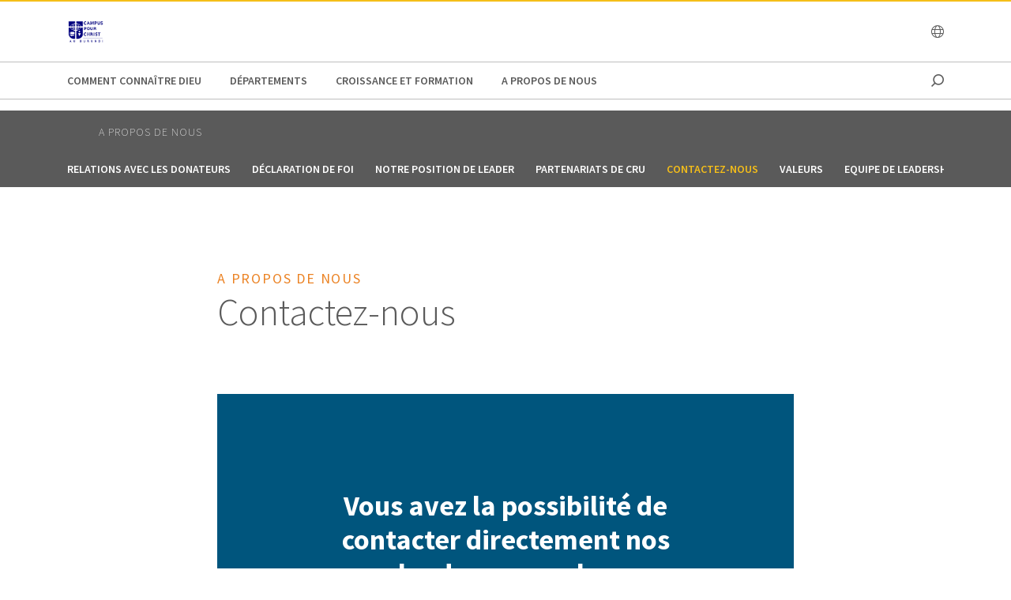

--- FILE ---
content_type: text/html;charset=utf-8
request_url: https://www.cpcburundi.org/fr/about/contact-us.html
body_size: 9696
content:
<!DOCTYPE html>
<html lang="fr-bi">
  <head>
    
  <meta charset="utf-8"/>
  <meta name="viewport" content="width=device-width, minimum-scale=1.0"/>
  <meta name="apple-mobile-web-app-title" content="cru.org"/>
  <meta property="fb:app_id" content="116517098374395"/>
  <script defer="defer" type="text/javascript" src="/.rum/@adobe/helix-rum-js@%5E2/dist/rum-standalone.js"></script>
<link rel="shortcut icon" href="/content/dam/global/burundi/icons-and-logos/Design.png"/>
  <link href="https://www.cpcburundi.org/fr/about/contact-us.html" rel="canonical"/>
  

  <title>Contactez-nous | Campus pour Christ au Burundi</title>
  

  <meta property="og:title" content="Contactez-nous | Campus pour Christ au Burundi"/>
  <meta property="og:url" content="https://www.cpcburundi.org/fr/about/contact-us.html"/>
  
  <meta property="og:site_name" content="Cru.org"/>
  


    <meta property="og:type" content="article"/>

<meta property="migrate:hideInNav"/>
<meta property="migrate:hideSearch"/>
<meta property="migrate:cqTags" content="target-audience:scale-of-belief/3"/>


  
  <meta name="twitter:card" content="summary_large_image"/>
  <meta name="twitter:site" content="crutweets"/>
  <meta name="twitter:creator" content="crutweets"/>

    <link href="https://fonts.googleapis.com/css?family=Source+Sans+Pro:200,300,400,600,700,900" rel="stylesheet"/>
<link href="/css/fontawesome-pro-660-all.css" rel="stylesheet"/>



    
<link rel="stylesheet" href="/etc.clientlibs/core/wcm/components/breadcrumb/v2/breadcrumb/clientlibs/site.lc-1f6309c5b560f598957e2961529a7c8a-lc.min.css" type="text/css">
<link rel="stylesheet" href="/etc.clientlibs/core/wcm/components/carousel/v1/carousel/clientlibs/site.lc-59c0d61dcf5eacb237a83816c6996ebd-lc.min.css" type="text/css">
<link rel="stylesheet" href="/etc.clientlibs/core/wcm/components/form/text/v2/text/clientlibs/site.lc-df6f7af9ead1b2a42042d7c89546d469-lc.min.css" type="text/css">
<link rel="stylesheet" href="/etc.clientlibs/core/wcm/components/image/v2/image/clientlibs/site.lc-b104a4a85c21511ada13e2c6e7552d37-lc.min.css" type="text/css">
<link rel="stylesheet" href="/etc.clientlibs/core/wcm/components/search/v1/search/clientlibs/site.lc-a273a9f6f4e795fa4cbcfbbd1663e90c-lc.min.css" type="text/css">
<link rel="stylesheet" href="/etc.clientlibs/core/wcm/components/tabs/v1/tabs/clientlibs/site.lc-d54c23ba76bd8648119795790ae83779-lc.min.css" type="text/css">
<link rel="stylesheet" href="/etc.clientlibs/core/wcm/components/accordion/v1/accordion/clientlibs/site.lc-44a1783be8e88dc73188908af6c38c01-lc.min.css" type="text/css">
<link rel="stylesheet" href="/etc.clientlibs/CruOrgApp/components/content/accordion/clientlibs.lc-f99f7ede13c3621550c10daf5494cad9-lc.min.css" type="text/css">
<link rel="stylesheet" href="/etc.clientlibs/settings/wcm/designs/cru/clientlibs-slick/v1.8.1/all.lc-d799fb43a7cd5d28603b60fbcfb31d1c-lc.min.css" type="text/css">
<link rel="stylesheet" href="/etc.clientlibs/CruOrgApp/components/content/container/clientlibs.lc-9a61ef023c11248bd40541b8afd57053-lc.min.css" type="text/css">
<link rel="stylesheet" href="/etc.clientlibs/CruOrgApp/components/content/teaser/clientlibs.lc-af2b294e526597d7f0235658fed4c5ad-lc.min.css" type="text/css">
<link rel="stylesheet" href="/etc.clientlibs/CruOrgApp/components/content/cru-proxy-teaser/v2/teaser/clientlibs.lc-d41d8cd98f00b204e9800998ecf8427e-lc.min.css" type="text/css">
<link rel="stylesheet" href="/etc.clientlibs/CruOrgApp/components/content/image/clientlibs.lc-dc2141a3b3df6819be13f15e1a9d19a9-lc.min.css" type="text/css">
<link rel="stylesheet" href="/etc.clientlibs/CruOrgApp/components/content/cru-proxy-image/v3/image/clientlibs.lc-2fa0be26286d72dd67e66ffdd3904074-lc.min.css" type="text/css">
<link rel="stylesheet" href="/etc.clientlibs/settings/wcm/designs/cru/clientlibs.lc-3165db9357867385067e87db23709351-lc.min.css" type="text/css">







    








    
<script src="/etc.clientlibs/settings/wcm/designs/cru/clientlibs-head.lc-17a740debc42b6961d02881106493e35-lc.min.js"></script>




<!-- Digital Data Layer -->

    <script>
      var tags = [];
    </script>
    <script>
      tags.push("target\u002Daudience:scale\u002Dof\u002Dbelief\/3");
    </script>

    <script>
      var digitalData = {
        page: {
          pageInfo: {
            pageName: "about : contact us",
            onsiteSearchTerm: "",
            onsiteSearchResults: "",
            language: "fr"
          },
          category: {
            primaryCategory: "about",
            subCategory1: "",
            subCategory2: "",
            subCategory3: "",
            pageType: ""
          },
          taxonomy: {
            id: tags,
            scaleOfBelief: "3",
            author: ""
          }
        }
      };
      (function(){
        var profile = getCookie('cru-profile');
        if(!profile){ return; }

        profile = parseJwt(profile);
        window.digitalData.user = [{
          profile: [{
            profileInfo: {
              ssoGuid: profile.sso_guid,
              grMasterPersonId: profile.gr_master_person_id
            }
          }]
        }];
      })();
    </script>
    <script>var dataLayer = window.dataLayer || []</script>
    



<!-- Optimizely -->



<!-- Adobe Launch -->



<!-- Google Tag Manager -->
<!-- Google Tag Manager -->

  
  <script>
      (function(w,d,s,l,i){w[l]=w[l]||[];w[l].push({'gtm.start':
              new Date().getTime(),event:'gtm.js'});var f=d.getElementsByTagName(s)[0],
          j=d.createElement(s),dl=l!='dataLayer'?'&l='+l:'';j.async=true;j.src=
          'https://www.googletagmanager.com/gtm.js?id='+i+dl;f.parentNode.insertBefore(j,f);
      })(window,document,'script','dataLayer','GTM-T3CM8Z9');
  </script>

  

<!-- End Google Tag Manager -->




  </head>

  <body class="sans-serif lh-copy cru-scorpion">
  <!-- Google Tag Manager (noscript) -->

  

  <noscript>
    <iframe src="https://www.googletagmanager.com/ns.html?id=GTM-T3CM8Z9" height="0" width="0" style="display:none;visibility:hidden"></iframe>
  </noscript>

  

<!-- End Google Tag Manager (noscript) -->

  
  

  <script src="https://global.oktacdn.com/okta-auth-js/7.0.0/okta-auth-js.min.js" integrity="sha384-D6WyswE92wJdza7V+noKICHWEPuzJAZfI9rjpukoy5pcIBC2CqNlgQzMkid4XG0x" crossorigin></script>
<div class="alert alert-danger dn" role="alert"></div>
<div class="modal fade sign-in-modal"></div>
<div id="okta-config" class="hidden">
</div>

  
  <div id="search-overlay">
    <a href="#" class="close">
      <img src="/images/icons/search_close.png" alt="Close"/>
    </a>
    <form action="/content/cpcburundi/bi/fr/search">
      <input type="text" placeholder="SEARCH" name="q"/>
    </form>
  </div>
  <div class="tc visible-print-block print-logo">
    <img/>
  </div>
  <section id="cru-header-nav" class="hidden-print">
    <div class="language-picker closed">
      <div class="container">
        <i class="fal fa-lg fa-times fr white pointer pt1 dn"></i>
        <ul class="picker-countries">
          <a href="" data-continent="0">
            Africa
          </a>
<a href="" data-continent="1">
            Asia
          </a>
<a href="" data-continent="2">
            Europe
          </a>
<a href="" data-continent="3">
            Latin America / Caribbean
          </a>
<a href="" data-continent="4">
            North America
          </a>
<a href="" data-continent="5">
            Oceania
          </a>


          <li id="pickerContinent0">
            <ul>
              <li>
                <h5>Angola</h5>
                <span>
                  <a href="https://www.cru.org/us/en/global/africa/angola/en.html">English</a>
                </span>

              </li>
<li>
                <h5>Burundi</h5>
                <span>
                  <a href="https://www.cru.org/us/en/global/africa/burundi/fr.html">Français</a>
                </span>

              </li>
<li>
                <h5>Cameroon</h5>
                <span>
                  <a href="https://www.cru.org/us/en/global/africa/cameroon/en.html">English</a>
                </span>

              </li>
<li>
                <h5>Chad</h5>
                <span>
                  <a href="https://www.cru.org/us/en/global/africa/chad/fr.html">Français</a>
                </span>

              </li>
<li>
                <h5>Cote d&#39;ivoire</h5>
                <span>
                  <a href="https://www.cru.org/us/en/global/africa/cote-d-ivoire/fr.html">Français</a>
                </span>

              </li>
<li>
                <h5>Congo</h5>
                <span>
                  <a href="https://www.cru.org/us/en/global/africa/congo/fr.html">French</a>
                </span>

              </li>
<li>
                <h5>Ethiopia</h5>
                <span>
                  <a href="https://www.cru.org/us/en/global/africa/ethiopia/en.html">English</a>,
                </span>
<span>
                  <a href="https://www.cru.org/us/en/global/africa/ethiopia/am.html">Amharic</a>
                </span>

              </li>
<li>
                <h5>Ghana</h5>
                <span>
                  <a href="https://www.cru.org/us/en/global/africa/ghana/en.html">English</a>
                </span>

              </li>
<li>
                <h5>Kenya</h5>
                <span>
                  <a href="https://www.cru.org/us/en/global/africa/kenya/en.html">English</a>
                </span>

              </li>
<li>
                <h5>Liberia</h5>
                <span>
                  <a href="https://www.cru.org/us/en/global/africa/liberia/en.html">English</a>
                </span>

              </li>
<li>
                <h5>Malawi</h5>
                <span>
                  <a href="https://www.cru.org/us/en/global/africa/malawi/en.html">English</a>
                </span>

              </li>
<li>
                <h5>Namibia</h5>
                <span>
                  <a href="https://www.cru.org/us/en/global/africa/namibia/en.html">English</a>
                </span>

              </li>
<li>
                <h5>Nigeria</h5>
                <span>
                  <a href="https://www.cru.org/us/en/global/africa/nigeria/en.html">English</a>
                </span>

              </li>
<li>
                <h5>Rwanda</h5>
                <span>
                  <a href="https://www.cru.org/us/en/global/africa/rwanda/en.html">English</a>
                </span>

              </li>
<li>
                <h5>South Africa</h5>
                <span>
                  <a href="https://www.cru.org/us/en/global/africa/south-africa/en.html">English</a>
                </span>

              </li>
<li>
                <h5>Tanzania</h5>
                <span>
                  <a href="https://www.cru.org/us/en/global/africa/tanzania/en.html">English</a>
                </span>

              </li>
<li>
                <h5>Togo</h5>
                <span>
                  <a href="https://www.cru.org/us/en/global/africa/togo/fr.html">Français</a>
                </span>

              </li>
<li>
                <h5>Uganda</h5>
                <span>
                  <a href="https://www.cru.org/us/en/global/africa/uganda/en.html">English</a>
                </span>

              </li>
<li>
                <h5>Zimbabwe</h5>
                <span>
                  <a href="https://www.cru.org/us/en/global/africa/zimbabwe/en.html">English</a>
                </span>

              </li>

            </ul>
          </li>
<li id="pickerContinent1">
            <ul>
              <li>
                <h5>Hong Kong</h5>
                <span>
                  <a href="https://www.cru.org/us/en/global/asia/hong-kong/zh.html">香港繁體</a>
                </span>

              </li>
<li>
                <h5>India</h5>
                <span>
                  <a href="https://www.cru.org/us/en/global/asia/india/en.html">English</a>
                </span>

              </li>
<li>
                <h5>Japan</h5>
                <span>
                  <a href="https://www.cru.org/us/en/global/asia/japan/ja.html">日本語</a>
                </span>

              </li>
<li>
                <h5>Lebanon</h5>
                <span>
                  <a href="https://www.cru.org/us/en/global/asia/lebanon/ar.html">العربية</a>
                </span>

              </li>
<li>
                <h5>Macau</h5>
                <span>
                  <a href="https://www.cru.org/us/en/global/asia/macau/zh.html">香港繁體</a>
                </span>

              </li>
<li>
                <h5>Mongolia</h5>
                <span>
                  <a href="https://www.cru.org/us/en/global/asia/mongolia/mn.html">Монгол</a>
                </span>

              </li>
<li>
                <h5>Nepal</h5>
                <span>
                  <a href="https://www.cru.org/us/en/global/asia/nepal/en.html">English</a>
                </span>

              </li>
<li>
                <h5>Pakistan</h5>
                <span>
                  <a href="https://www.cru.org/us/en/global/asia/pakistan/en.html">English</a>
                </span>

              </li>
<li>
                <h5>Philippines</h5>
                <span>
                  <a href="https://www.cru.org/us/en/global/asia/philippines/en.html">English</a>
                </span>

              </li>
<li>
                <h5>Singapore</h5>
                <span>
                  <a href="https://www.cru.org/us/en/global/asia/singapore/en.html">English</a>
                </span>

              </li>
<li>
                <h5>South Korea</h5>
                <span>
                  <a href="https://www.cru.org/us/en/global/asia/south-korea/ko.html">한국어</a>
                </span>

              </li>
<li>
                <h5>Taiwan</h5>
                <span>
                  <a href="https://www.cru.org/us/en/global/asia/taiwan/zh.html">香港繁體</a>
                </span>

              </li>
<li>
                <h5>Thailand</h5>
                <span>
                  <a href="https://www.cru.org/us/en/global/asia/thailand/th.html">ไทย</a>
                </span>

              </li>

            </ul>
          </li>
<li id="pickerContinent2">
            <ul>
              <li>
                <h5>Albania</h5>
                <span>
                  <a href="https://www.cru.org/us/en/global/europe/albania/sq.html">shqiptar</a>
                </span>

              </li>
<li>
                <h5>Austria</h5>
                <span>
                  <a href="https://www.cru.org/us/en/global/europe/austria/de.html">Deutsch</a>
                </span>

              </li>
<li>
                <h5>Belgium</h5>
                <span>
                  <a href="https://www.cru.org/us/en/global/europe/belgium/nl.html">Dutch</a>,
                </span>
<span>
                  <a href="https://www.cru.org/us/en/global/europe/belgium/en.html">English</a>
                </span>

              </li>
<li>
                <h5>Bulgaria</h5>
                <span>
                  <a href="https://www.cru.org/us/en/global/europe/bulgaria/bg.html">български език</a>
                </span>

              </li>
<li>
                <h5>Estonia</h5>
                <span>
                  <a href="https://www.cru.org/us/en/global/europe/estonia/et.html">eesti</a>
                </span>

              </li>
<li>
                <h5>Finland</h5>
                <span>
                  <a href="https://www.cru.org/us/en/global/europe/finland/fi.html">suomi</a>
                </span>

              </li>
<li>
                <h5>France</h5>
                <span>
                  <a href="https://www.cru.org/us/en/global/europe/france/fr.html">français</a>
                </span>

              </li>
<li>
                <h5>Germany</h5>
                <span>
                  <a href="https://www.cru.org/us/en/global/europe/germany/de.html">Deutsch</a>
                </span>

              </li>
<li>
                <h5>Greece</h5>
                <span>
                  <a href="https://www.cru.org/us/en/global/europe/greece/el.html">ελληνικά</a>
                </span>

              </li>
<li>
                <h5>Hungary</h5>
                <span>
                  <a href="https://www.cru.org/us/en/global/europe/hungary/hu.html">magyar</a>
                </span>

              </li>
<li>
                <h5>Ireland</h5>
                <span>
                  <a href="https://www.cru.org/us/en/global/europe/ireland/en.html">English</a>
                </span>

              </li>
<li>
                <h5>Italy</h5>
                <span>
                  <a href="https://www.cru.org/us/en/global/europe/italy/it.html">Italiano</a>,
                </span>
<span>
                  <a href="https://www.cru.org/us/en/global/europe/italy/en.html">English</a>
                </span>

              </li>
<li>
                <h5>Latvia</h5>
                <span>
                  <a href="https://www.cru.org/us/en/global/europe/latvia/lv.html">Latviešu Valoda</a>
                </span>

              </li>
<li>
                <h5>Lithuania</h5>
                <span>
                  <a href="https://www.cru.org/us/en/global/europe/lithuania/lt.html">lietuvių kalba</a>
                </span>

              </li>
<li>
                <h5>Moldova</h5>
                <span>
                  <a href="https://www.cru.org/us/en/global/europe/moldova/_.html">Русский</a>,
                </span>
<span>
                  <a href="https://www.cru.org/us/en/global/europe/moldova/roman_.html">Română</a>
                </span>

              </li>
<li>
                <h5>Netherlands</h5>
                <span>
                  <a href="https://www.cru.org/us/en/global/europe/netherlands/nl.html">Nederlands</a>
                </span>

              </li>
<li>
                <h5>Poland</h5>
                <span>
                  <a href="https://www.cru.org/us/en/global/europe/poland/pl.html">Język Polski</a>
                </span>

              </li>
<li>
                <h5>Portugal</h5>
                <span>
                  <a href="https://www.cru.org/us/en/global/europe/portugal/pt.html">Português</a>
                </span>

              </li>
<li>
                <h5>Romania</h5>
                <span>
                  <a href="https://www.cru.org/us/en/global/europe/romania/en.html">English</a>
                </span>

              </li>
<li>
                <h5>Slovakia</h5>
                <span>
                  <a href="https://www.cru.org/us/en/global/europe/slovakia/sk.html">Slovenčina</a>
                </span>

              </li>
<li>
                <h5>Spain</h5>
                <span>
                  <a href="https://www.cru.org/us/en/global/europe/spain/es.html">Español</a>
                </span>

              </li>
<li>
                <h5>Sweden</h5>
                <span>
                  <a href="https://www.cru.org/us/en/global/europe/sweden/sv.html">Svenska</a>
                </span>

              </li>
<li>
                <h5>Switzerland</h5>
                <span>
                  <a href="https://www.cru.org/us/en/global/europe/switzerland/de.html">Deutsch</a>
                </span>

              </li>
<li>
                <h5>UK</h5>
                <span>
                  <a href="https://www.cru.org/us/en/global/europe/uk/en.html">English</a>
                </span>

              </li>
<li>
                <h5>Ukraine</h5>
                <span>
                  <a href="https://www.cru.org/us/en/global/europe/ukraine/ua.html">українська</a>,
                </span>
<span>
                  <a href="https://www.cru.org/us/en/global/europe/ukraine/en.html">English</a>
                </span>

              </li>

            </ul>
          </li>
<li id="pickerContinent3">
            <ul>
              <li>
                <h5>Argentina</h5>
                <span>
                  <a href="https://www.cru.org/us/en/global/lac/argentina/es.html">Español</a>
                </span>

              </li>
<li>
                <h5>Brazil</h5>
                <span>
                  <a href="https://www.cru.org/us/en/global/lac/brazil/pt.html">Português</a>
                </span>

              </li>
<li>
                <h5>Chile</h5>
                <span>
                  <a href="https://www.cru.org/us/en/global/lac/chile/es.html">Español</a>
                </span>

              </li>
<li>
                <h5>Colombia</h5>
                <span>
                  <a href="https://www.cru.org/us/en/global/lac/colombia/es.html">Español</a>
                </span>

              </li>
<li>
                <h5>Ecuador</h5>
                <span>
                  <a href="https://www.cru.org/us/en/global/lac/ecuador/es.html">Español</a>
                </span>

              </li>
<li>
                <h5>El Salvador</h5>
                <span>
                  <a href="https://www.cru.org/us/en/global/lac/el-salvador/es.html">Español</a>
                </span>

              </li>
<li>
                <h5>Guatemala</h5>
                <span>
                  <a href="https://www.cru.org/us/en/global/lac/guatemala/es.html">Español</a>
                </span>

              </li>
<li>
                <h5>Latinoamérica y El Caribe</h5>
                <span>
                  <a href="https://www.cru.org/us/en/global/lac/latinoamerica-y-el-caribe/es.html">Español</a>
                </span>

              </li>
<li>
                <h5>Mexico</h5>
                <span>
                  <a href="https://www.cru.org/us/en/global/lac/mexico/es.html">Español</a>
                </span>

              </li>
<li>
                <h5>Panama</h5>
                <span>
                  <a href="https://www.cru.org/us/en/global/lac/panama/es.html">Español</a>
                </span>

              </li>
<li>
                <h5>Paraguay</h5>
                <span>
                  <a href="https://www.cru.org/us/en/global/lac/paraguay/es.html">Español</a>
                </span>

              </li>
<li>
                <h5>Peru</h5>
                <span>
                  <a href="https://www.cru.org/us/en/global/lac/peru/es.html">Español</a>
                </span>

              </li>
<li>
                <h5>Puerto Rico</h5>
                <span>
                  <a href="https://www.cru.org/us/en/global/lac/puerto-rico/es.html">Español</a>
                </span>

              </li>
<li>
                <h5>Trinidad &amp; Tobago</h5>
                <span>
                  <a href="https://www.cru.org/us/en/global/lac/trinidad-tobago/en.html">English</a>
                </span>

              </li>
<li>
                <h5>Venezuela</h5>
                <span>
                  <a href="https://www.cru.org/us/en/global/lac/venezuela/es.html">Español</a>
                </span>

              </li>

            </ul>
          </li>
<li id="pickerContinent4">
            <ul>
              <li>
                <h5>Canada</h5>
                <span>
                  <a href="https://www.cru.org/us/en/global/north-america/canada/en.html">English</a>,
                </span>
<span>
                  <a href="https://www.cru.org/us/en/global/north-america/canada/fr.html">Français</a>
                </span>

              </li>
<li>
                <h5>United States</h5>
                <span>
                  <a href="https://www.cru.org/us/en/global/north-america/united-states/en.html">English</a>
                </span>

              </li>

            </ul>
          </li>
<li id="pickerContinent5">
            <ul>
              <li>
                <h5>Australia</h5>
                <span>
                  <a href="https://www.cru.org/us/en/global/oceania/australia/en.html">English</a>
                </span>

              </li>
<li>
                <h5>New Zealand</h5>
                <span>
                  <a href="https://www.cru.org/us/en/global/oceania/new-zealand/en.html">English</a>
                </span>

              </li>
<li>
                <h5>Fiji</h5>
                <span>
                  <a href="https://www.cru.org/us/en/global/oceania/fiji/en.html">English</a>
                </span>

              </li>

            </ul>
          </li>

        </ul>
      </div>
    </div>

    <header id="cru-header">
      <div class="cru-container">
        <div class="cru-row">
          <div class="cru-col-3">
            <a class="logo" href="/">
              <img src="/content/dam/global/burundi/icons-and-logos/Design.png" alt="Logo Image"/>
            </a>
          </div>
          <div class="cru-col-9 cru-text-right">
            

            <a href="" class="language-link visible-sm-up">
              <i class="fal fa-globe"></i>
            </a>

            

            <a href="#" class="icon-menu hidden-sm-up" id="menu-toggle"><i class="far fa-bars"></i></a>
          </div>
        </div>
      </div>
    </header>

    <div id="cru-nav" class="visible-sm-up">
      <div class="cru-container">
        <ul id="main-menu">
          <li id="top-menu-0" class="top-menu-item">
            <a href="/fr/rencontrer-dieu.html">
              Comment connaître Dieu
            </a>
          </li>
        
          <li id="top-menu-1" class="top-menu-item">
            <a href="/fr/composantes-critiques.html">
              Départements
            </a>
          </li>
        
          <li id="top-menu-2" class="top-menu-item">
            <a href="/fr/croissance-formation.html">
              Croissance et Formation
            </a>
          </li>
        
          <li id="top-menu-3" class="top-menu-item">
            <a href="/fr/about.html">
              A propos de nous
            </a>
          </li>
        </ul>
        <a href="#" class="icon icon-search search search-toggle"></a>
      </div>
    </div>

    <div id="cru-submenu" class="visible-sm-up">
      <div id="top-menu-0-sub" class="mega-menu menu-layout-3">
        <div class="cru-container">
          <div class="cru-row">
            <div class="cru-col">
              
                
                  <div class="category-layout">
                    <h3>
                      <a href="/fr/rencontrer-dieu/que-croient-les-chretiens.html">
                        Forum sur le christianisme
                      </a>
                    </h3>
                    <p>Trouvez des réponses aux questions que beaucoup de personnes se posent sur la vie chrétienne</p>
                  </div>
                  
                
              
                
                  <div class="category-layout">
                    <h3>
                      <a href="/fr/rencontrer-dieu/questiondelavie.html">
                        Répondre aux questions de la vie
                      </a>
                    </h3>
                    <p>Découvrez les réponses aux questions les plus importants de la vie.</p>
                  </div>
                  
                
              
            </div>
<div class="cru-col">
              
                
                  <div class="category-layout">
                    <h3>
                      <a href="/fr/rencontrer-dieu/would-you-like-to-know-god-personally.html">
                        Aimeriez-vous connaître Dieu personnellement ?
                      </a>
                    </h3>
                    <p>Comprendre comment vous pouvez connaître Dieu personnellement.</p>
                  </div>
                  
                
              
                
                  <div class="category-layout">
                    <h3>
                      <a href="/fr/rencontrer-dieu/what-is-christianity.html">
                        Ce qui est le christianisme ?
                      </a>
                    </h3>
                    <p>Apprendre les bases de ce que croient les chrétiens.</p>
                  </div>
                  
                
              
            </div>

            
          </div>
        </div>
      </div>
    
      <div id="top-menu-1-sub" class="mega-menu menu-layout-3">
        <div class="cru-container">
          <div class="cru-row">
            <div class="cru-col">
              
                
                  <div class="category-layout">
                    <h3>
                      <a href="/fr/composantes-critiques/campus.html">
                        Mouvement Dirigé par les Etudiants
                      </a>
                    </h3>
                    <p>Atteindre les étudiants qui sont les leaders de demain avec l&#39;Evangile</p>
                  </div>
                  
                
              
                
                  <div class="category-layout">
                    <h3>
                      <a href="/fr/composantes-critiques/leaders.html">
                        Strategie des Leaders
                      </a>
                    </h3>
                    <p>Un réseau des professionnels connectés par l&#39;amour de Christ et servant dans le milieu professionnel avec les valeurs de Dieu</p>
                  </div>
                  
                
              
            </div>
<div class="cru-col">
              
                
                  <div class="category-layout">
                    <h3>
                      <a href="/fr/composantes-critiques/innercity.html">
                        Mouvement Global des Eglises
                      </a>
                    </h3>
                    <p>Établir un partenariat efficace et intentionnel avec le corps de Christ pour pour atteindre les non atteints avec l&#39;amour de Dieu </p>
                  </div>
                  
                
              
                
                  <div class="category-layout">
                    <h3>
                      <a href="/fr/composantes-critiques/the-impact-movement.html">
                        The Impact Movement
                      </a>
                    </h3>
                    <p>A partnering ministry building spiritual movements within the African-American community and among people of African descent worldwide.</p>
                  </div>
                  
                
              
            </div>
<div class="cru-col">
              
                
                  <div class="category-layout">
                    <h3>
                      <a href="/fr/composantes-critiques/ds.html">
                        STRATÉGIES DIGITALES
                      </a>
                    </h3>
                    <p>Atteindre les perdus  en se servant des outils numériques.</p>
                  </div>
                  
                
              
                
                  <div class="category-layout">
                    <h3>
                      <a href="/fr/composantes-critiques/locations1.html">
                        Stratégies des médias
                      </a>
                    </h3>
                    <p>Stratégies des médias : Jesus film project</p>
                  </div>
                  
                
              
            </div>
<div class="cru-col">
              
                
                  <div class="category-layout">
                    <h3>
                      <a href="/fr/composantes-critiques/locations11.html">
                        Autres
                      </a>
                    </h3>
                    <p>Autres départements stratégies </p>
                  </div>
                  
                
              
                
                  <div class="category-layout">
                    <h3>
                      <a href="/fr/composantes-critiques/opportunities.html">
                        Opportunités
                      </a>
                    </h3>
                    <p>Trouver un emploi, démarrer un stage, rejoignez-nous lors d’un voyage de mission ou de bénévolat à un endroit près de chez vous.</p>
                  </div>
                  
                
              
            </div>

            
          </div>
        </div>
      </div>
    
      <div id="top-menu-2-sub" class="mega-menu menu-layout-3">
        <div class="cru-container">
          <div class="cru-row">
            <div class="cru-col">
              
                
                  <div class="category-layout">
                    <h3>
                      <a href="/fr/croissance-formation/spiritual-growth.html">
                        Croissance spirituelle
                      </a>
                    </h3>
                    <p>Prendre la prochaine étape dans votre voyage de foi avec les dévotions, les ressources et les vérités de base.</p>
                  </div>
                  
                
              
                
                  <div class="category-layout">
                    <h3>
                      <a href="/fr/croissance-formation/bible-studies.html">
                        Études bibliques
                      </a>
                    </h3>
                    <p>Trouver des ressources pour le personnel ou d’un groupe d’étude de la Bible.</p>
                  </div>
                  
                
              
            </div>
<div class="cru-col">
              
                
                  <div class="category-layout">
                    <h3>
                      <a href="/fr/croissance-formation/leadership-training.html">
                        Formation au Leadership
                      </a>
                    </h3>
                    <p>Développez vos compétences en leadership et apprenez à lancer un ministère où que vous soyez.</p>
                  </div>
                  
                
              
                
                  <div class="category-layout">
                    <h3>
                      <a href="/fr/croissance-formation/ministere-famille.html">
                        Vie de Famille
                      </a>
                    </h3>
                    <p>Dieu est l&#39;auteur de la création de la famille. Sa volonté est que la famille révèle sa gloire. La famille est le centre de la société car pour éduquer une société, il faut éduquer les familles. </p>
                  </div>
                  
                
              
            </div>
<div class="cru-col">
              
                
                  <div class="category-layout">
                    <h3>
                      <a href="/fr/croissance-formation/life-and-relationships.html">
                        Vie &amp; relations
                      </a>
                    </h3>
                    <p>Explorer les questions de la vie des essais et épreuves pour la datation et le mariage.</p>
                  </div>
                  
                
              
                
                  <div class="category-layout">
                    <h3>
                      <a href="/fr/croissance-formation/blog.html">
                        Blog
                      </a>
                    </h3>
                    <p></p>
                  </div>
                  
                
              
            </div>

            
          </div>
        </div>
      </div>
    
      <div id="top-menu-3-sub" class="mega-menu menu-layout-3">
        <div class="cru-container">
          <div class="cru-row">
            <div class="cru-col">
              
                
                  <div class="category-layout">
                    <h3>
                      <a href="/fr/about/donor-relations.html">
                        Relations avec les donateurs
                      </a>
                    </h3>
                    <p>Réponses aux questions sur les dons, les politiques financières, rapport annuel du Cru et plus encore.</p>
                  </div>
                  
                
              
                
                  <div class="category-layout">
                    <h3>
                      <a href="/fr/about/statement-of-faith.html">
                        Déclaration de foi
                      </a>
                    </h3>
                    <p>Ce que nous croyons en l’Évangile et notre appel à desservir tous les pays.</p>
                  </div>
                  
                
              
            </div>
<div class="cru-col">
              
                
                  <div class="category-layout">
                    <h3>
                      <a href="/fr/about/our-leadership.html">
                        Notre position de leader
                      </a>
                    </h3>
                    <p>Renseignez-vous sur l’équipe de leadership mondial du Cru.</p>
                  </div>
                  
                
              
                
                  <div class="category-layout">
                    <h3>
                      <a href="/fr/about/partners.html">
                        Partenariats de cru
                      </a>
                    </h3>
                    <p>Lorsque l’église mondiale se réunit ensuite puissant choses peuvent arriver.</p>
                  </div>
                  
                
              
            </div>
<div class="cru-col">
              
                
                  <div class="category-layout">
                    <h3>
                      <a href="/fr/about/contact-us.html">
                        Contactez-nous
                      </a>
                    </h3>
                    <p></p>
                  </div>
                  
                
              
                
                  <div class="category-layout">
                    <h3>
                      <a href="/fr/about/values.html">
                        Valeurs
                      </a>
                    </h3>
                    <p>Menant de valeurs tellement d’autres marcheront passionnément avec Dieu à croître et à porter ses fruits.</p>
                  </div>
                  
                
              
            </div>
<div class="cru-col">
              
                
                  <div class="category-layout">
                    <h3>
                      <a href="/fr/about/leadershipteam.html">
                        Equipe de leadership
                      </a>
                    </h3>
                    <p></p>
                  </div>
                  
                
              
                
                  <div class="category-layout">
                    <h3>
                      <a href="/fr/about/what-we-do1.html">
                        
                      </a>
                    </h3>
                    <p></p>
                  </div>
                  
                
              
            </div>
<div class="cru-col">
              
                
                  <div class="category-layout">
                    <h3>
                      <a href="/fr/about/lettresdenouvelles.html">
                        Les nouvelles
                      </a>
                    </h3>
                    <p></p>
                  </div>
                  
                
              
            </div>

            
          </div>
        </div>
      </div>
    </div>

    <div id="cru-context-nav">
      <div class="cru-container">
        <ul class="breadcrumb">
          <li>
            <a href="/fr/about.html">
              A propos de nous
            </a>
          </li>

        </ul>
        <ul class="first-level-inline">
          
            <li>
              <a href="/fr/about/donor-relations.html">
                Relations avec les donateurs
              </a>
            </li>
          
            <li>
              <a href="/fr/about/statement-of-faith.html">
                Déclaration de foi
              </a>
            </li>
          
            <li>
              <a href="/fr/about/our-leadership.html">
                Notre position de leader
              </a>
            </li>
          
            <li>
              <a href="/fr/about/partners.html">
                Partenariats de cru
              </a>
            </li>
          
            <li>
              <a href="/fr/about/contact-us.html" class="active">
                Contactez-nous
              </a>
            </li>
          
            <li>
              <a href="/fr/about/values.html">
                Valeurs
              </a>
            </li>
          
            <li>
              <a href="/fr/about/leadershipteam.html">
                Equipe de leadership
              </a>
            </li>
          
            <li>
              <a href="/fr/about/what-we-do1.html">
                
              </a>
            </li>
          
            <li>
              <a href="/fr/about/lettresdenouvelles.html">
                Les nouvelles
              </a>
            </li>
          
        </ul>
      </div>
    </div>

    <div id="cru-mobile-menu">
      <ul class="first-level">
        <li class="search"><a href=""><span class="mobile-menu-label">Rechercher</span><span class="icon"></span></a></li>
        
          <li class="has-children">
            <a href="/fr/rencontrer-dieu.html">
              <span class="mobile-menu-label">Comment connaître Dieu</span>
              <span class="icon"></span>
            </a>
            <ul class="submenu second-level">
              <li>
                <a href="/fr/rencontrer-dieu/que-croient-les-chretiens.html">
                  <span class="mobile-menu-label">Forum sur le christianisme</span>
                </a>
              </li>
            
              <li>
                <a href="/fr/rencontrer-dieu/questiondelavie.html">
                  <span class="mobile-menu-label">Répondre aux questions de la vie</span>
                </a>
              </li>
            
              <li>
                <a href="/fr/rencontrer-dieu/would-you-like-to-know-god-personally.html">
                  <span class="mobile-menu-label">Aimeriez-vous connaître Dieu personnellement ?</span>
                </a>
              </li>
            
              <li>
                <a href="/fr/rencontrer-dieu/what-is-christianity.html">
                  <span class="mobile-menu-label">Ce qui est le christianisme ?</span>
                </a>
              </li>
            </ul>
          </li>
        
          <li class="has-children">
            <a href="/fr/composantes-critiques.html">
              <span class="mobile-menu-label">Départements</span>
              <span class="icon"></span>
            </a>
            <ul class="submenu second-level">
              <li>
                <a href="/fr/composantes-critiques/campus.html">
                  <span class="mobile-menu-label">Mouvement Dirigé par les Etudiants</span>
                </a>
              </li>
            
              <li>
                <a href="/fr/composantes-critiques/leaders.html">
                  <span class="mobile-menu-label">Strategie des Leaders</span>
                </a>
              </li>
            
              <li>
                <a href="/fr/composantes-critiques/innercity.html">
                  <span class="mobile-menu-label">Mouvement Global des Eglises</span>
                </a>
              </li>
            
              <li>
                <a href="/fr/composantes-critiques/the-impact-movement.html">
                  <span class="mobile-menu-label">The Impact Movement</span>
                </a>
              </li>
            
              <li>
                <a href="/fr/composantes-critiques/ds.html">
                  <span class="mobile-menu-label">STRATÉGIES DIGITALES</span>
                </a>
              </li>
            
              <li>
                <a href="/fr/composantes-critiques/locations1.html">
                  <span class="mobile-menu-label">Stratégies des médias</span>
                </a>
              </li>
            
              <li>
                <a href="/fr/composantes-critiques/locations11.html">
                  <span class="mobile-menu-label">Autres</span>
                </a>
              </li>
            
              <li>
                <a href="/fr/composantes-critiques/opportunities.html">
                  <span class="mobile-menu-label">Opportunités</span>
                </a>
              </li>
            </ul>
          </li>
        
          <li class="has-children">
            <a href="/fr/croissance-formation.html">
              <span class="mobile-menu-label">Croissance et Formation</span>
              <span class="icon"></span>
            </a>
            <ul class="submenu second-level">
              <li>
                <a href="/fr/croissance-formation/spiritual-growth.html">
                  <span class="mobile-menu-label">Croissance spirituelle</span>
                </a>
              </li>
            
              <li>
                <a href="/fr/croissance-formation/bible-studies.html">
                  <span class="mobile-menu-label">Études bibliques</span>
                </a>
              </li>
            
              <li>
                <a href="/fr/croissance-formation/leadership-training.html">
                  <span class="mobile-menu-label">Formation au Leadership</span>
                </a>
              </li>
            
              <li>
                <a href="/fr/croissance-formation/ministere-famille.html">
                  <span class="mobile-menu-label">Vie de Famille</span>
                </a>
              </li>
            
              <li>
                <a href="/fr/croissance-formation/life-and-relationships.html">
                  <span class="mobile-menu-label">Vie &amp; relations</span>
                </a>
              </li>
            
              <li>
                <a href="/fr/croissance-formation/blog.html">
                  <span class="mobile-menu-label">Blog</span>
                </a>
              </li>
            </ul>
          </li>
        
          <li class="has-children">
            <a href="/fr/about.html">
              <span class="mobile-menu-label">A propos de nous</span>
              <span class="icon"></span>
            </a>
            <ul class="submenu second-level">
              <li>
                <a href="/fr/about/donor-relations.html">
                  <span class="mobile-menu-label">Relations avec les donateurs</span>
                </a>
              </li>
            
              <li>
                <a href="/fr/about/statement-of-faith.html">
                  <span class="mobile-menu-label">Déclaration de foi</span>
                </a>
              </li>
            
              <li>
                <a href="/fr/about/our-leadership.html">
                  <span class="mobile-menu-label">Notre position de leader</span>
                </a>
              </li>
            
              <li>
                <a href="/fr/about/partners.html">
                  <span class="mobile-menu-label">Partenariats de cru</span>
                </a>
              </li>
            
              <li>
                <a href="/fr/about/contact-us.html">
                  <span class="mobile-menu-label">Contactez-nous</span>
                </a>
              </li>
            
              <li>
                <a href="/fr/about/values.html">
                  <span class="mobile-menu-label">Valeurs</span>
                </a>
              </li>
            
              <li>
                <a href="/fr/about/leadershipteam.html">
                  <span class="mobile-menu-label">Equipe de leadership</span>
                </a>
              </li>
            
              <li>
                <a href="/fr/about/what-we-do1.html">
                  <span class="mobile-menu-label"></span>
                </a>
              </li>
            
              <li>
                <a href="/fr/about/lettresdenouvelles.html">
                  <span class="mobile-menu-label">Les nouvelles</span>
                </a>
              </li>
            </ul>
          </li>
        
      </ul>
    </div>
  </section>



  <div class="blog-page">
  <section>
    <div class="container">
      <div class="row mt5-ns mt4 articleHeader">
        <div class="col-lg-8 mb5-ns mb4-m ph0 ph3-ns mr-auto ml-auto">
          

          <div class="ph3 ph0-ns">
            <h5 class="ttu tracked cru-tango mt4 mb3 mb1-ns pt3-ns">A propos de nous</h5>
            <h1 class="mt0 f2 f1-ns mb3 fw3">Contactez-nous</h1>
            

            <div class="f5">
              

              

              
            </div>

            
          </div>
        </div>
      </div>
      <div class="row pt3 pt0-ns">
        <div class="col-lg-2 mb4 pb3 tc tl-l mt3 mt0-ns">
        </div>
        <div class="col-lg-8 article">
          
          


<div class="aem-Grid aem-Grid--4 aem-Grid--default--4 ">
    
    <div class="center-cta aem-GridColumn aem-GridColumn--default--4">
  
  
  

  <section class="legacy-center-cta cover bg-center bg-cru-bahama-blue-dark white pv6 centerd6ba86b3-9cc2-4900-adbf-be5bed9bbe44">
    <div class="container">
      <div class="tc">
        <h1 class="mw6 f2 center mt0">Vous avez la possibilité de contacter directement nos leaders pour plus d&#39;informations</h1>
        
        <p class="fw3 mw6 center">
          <ul><li style="	text-align: left;
">Pour tout contact en rapport avec le ministère en géneral: <i>&#43;25779442209/ Audace Ndayisaba:Le Leader National </i></li><li style="	text-align: left;
">Pour le mouvement dirigé par les étudiants<i> : &#43;25769347284/Emmanuel Ntakarutimana </i></li><li style="	text-align: left;
">Pour le mouvement dirigé par les églises:<i> &#43;25779985254/Bernard Barengayabo</i></li><li style="	text-align: left;
">Pour la strategie digitale:<i> &#43;25779961508/Emile Manirambona</i></li><li style="	text-align: left;
">Pour le film Jésus:<i> &#43;25779208471/Jean Mpitarusuma </i></li></ul>

        </p>
        
        
      </div>
    </div>
  </section>
</div>
<div class="link-list aem-GridColumn aem-GridColumn--default--4">
  
  
</div>

    
</div>

        </div>
        <div class="col-lg-2">
          


<div class="aem-Grid aem-Grid--12 aem-Grid--default--12 ">
    
    
    
</div>

          
        </div>
      </div>
      <div class="row">
        <div class="col-12 col-lg-8 mr-auto ml-auto mt3-ns mb4 pb2 cru-b">
          <h3 class="heading-underline-gray mv4"></h3>
          

          
        </div>
      </div>
    </div>
  </section>

  

  

  <div class="container">
    


<div class="aem-Grid aem-Grid--12 aem-Grid--default--12 ">
    
    
    
</div>

  </div>

  


<div class="aem-Grid aem-Grid--1 aem-Grid--default--1 ">
    
    
    
</div>

</div>


  
  <footer class="white pv4 hidden-print" id="main-footer" style="background-color: #000000;">
    <div class="container">
      <div class="row pb4">
        <div class="col-lg-2 col-md col-sm-6 mv3">
          <h6 class="ttu fw4">
            Connaître Dieu
          </h6>
          <ul class="f6 fw3 ma0 pa0 list">
            <li>
              <a href="/fr/rencontrer-dieu/would-you-like-to-know-god-personally.html">
                Connaitre Dieu Personnellement
              </a>
            </li>

          </ul>
        </div>
        <div class="col-lg-2 col-md col-sm-6 mv3">
          <h6 class="ttu fw4">
            Questions
          </h6>
          <ul class="f6 fw3 ma0 pa0 list">
            <li>
              <a href="/fr/rencontrer-dieu/what-is-christianity.html">
                Forum Aux  Questions
              </a>
            </li>

          </ul>
        </div>
        <div class="col-lg-2 col-md col-sm-6 mv3">
          <h6 class="ttu fw4">
            Profession de foi
          </h6>
          <ul class="f6 fw3 ma0 pa0 list">
            <li>
              <a href="/fr/about/statement-of-faith.html">
                Profession de foi
              </a>
            </li>
<li>
              <a href="https://give.cru.org/give.html">
                Faites un don
              </a>
            </li>
<li>
              <a href="/fr/about.html">
                
              </a>
            </li>

            <li>
              <a class="ot-sdk-show-settings" href="#">Cookies Settings</a>
            </li>
          </ul>
        </div>
        <div class="col-lg-2 col-md col-sm-6 mv3">
          <h6 class="ttu fw4">
            Prière
          </h6>
          <ul class="f6 fw3 ma0 pa0 list">
            <li>
              <a href="/fr/croissance-formation/formulaire-priere/prayer.html">
                Salle de prière
              </a>
            </li>

          </ul>
        </div>
        
      </div>
      <hr class="border-bottom-0 bt b--cru-scorpion"/>
      <div class="d-flex justify-content-between align-items-center pt3">
        <div>
          <img class="w1" src="/content/dam/global/tchad/CPC%20Logo%20simple.png" alt="Logo Image"/>
          <span class="cru-scorpion-light ml3 f6 v-btm dn d-sm-inline-block">
             ©2025 CPCBurundi, tout droit réservé 
          </span>
        </div>

        <div class="tc">
          <a href="https://www.facebook.com/cpcburundi" target="_blank" class="footer-social br-pill bg-cru-scorpion ml2 w2 pa2 fab fa-facebook"></a>
          
          
          
          <a href="https://www.youtube.com/channel/UCKEwlhluOMc913Wo6y8pdyw" target="_blank" class="footer-social br-pill bg-cru-scorpion ml2 w2 pa2 fab fa-youtube"></a>
          
          
          <a target="_blank" class="footer-social br-pill bg-cru-scorpion ml2 w2 pa2 fab fa-whatsapp"></a>
          <a href="tel:+25779442209" target="_blank" class="footer-social br-pill bg-cru-scorpion ml2 w2 pa2 fas fa-mobile-alt"></a>
          
          
          
          
        </div>
      </div>
    </div>
  </footer>
  <p class="tc visible-print-block">
     ©2025 CPCBurundi, tout droit réservé 
  </p>



  
<script src="https://ajax.googleapis.com/ajax/libs/jquery/3.5.1/jquery.min.js" integrity="sha384-ZvpUoO/+PpLXR1lu4jmpXWu80pZlYUAfxl5NsBMWOEPSjUn/6Z/hRTt8+pR6L4N2" crossorigin></script>

<!--Handlebars-->
<script src="https://cdnjs.cloudflare.com/ajax/libs/handlebars.js/4.7.7/handlebars.min.js" integrity="sha384-dzyupbI5ULkaeg4hBWhkXonQFoXGJvULMzDu6qStcgOkh+6BDdNN9NGGfhmY4ODA" crossorigin></script>


  
  
    
<script src="/etc.clientlibs/clientlibs/granite/jquery.lc-7842899024219bcbdb5e72c946870b79-lc.min.js"></script>
<script src="/etc.clientlibs/clientlibs/granite/utils.lc-e7bf340a353e643d198b25d0c8ccce47-lc.min.js"></script>
<script src="/etc.clientlibs/clientlibs/granite/jquery/granite.lc-543d214c88dfa6f4a3233b630c82d875-lc.min.js"></script>
<script src="/etc.clientlibs/core/wcm/components/carousel/v1/carousel/clientlibs/site.lc-935e4f9b71a823975466546d99182da6-lc.min.js"></script>
<script src="/etc.clientlibs/core/wcm/components/form/text/v2/text/clientlibs/site.lc-ee38e16a2145e46029c3a9cd2a806054-lc.min.js"></script>
<script src="/etc.clientlibs/core/wcm/components/image/v2/image/clientlibs/site.lc-229bd0100d6215b69b6a5534e4889492-lc.min.js"></script>
<script src="/etc.clientlibs/core/wcm/components/search/v1/search/clientlibs/site.lc-5cd5790fe0e322208efbd7dba3f87b8c-lc.min.js"></script>
<script src="/etc.clientlibs/core/wcm/components/commons/site/clientlibs/container.lc-0a6aff292f5cc42142779cde92054524-lc.min.js"></script>
<script src="/etc.clientlibs/core/wcm/components/tabs/v1/tabs/clientlibs/site.lc-c53b992b35f5ca98e25330a02d295299-lc.min.js"></script>
<script src="/etc.clientlibs/core/wcm/components/accordion/v1/accordion/clientlibs/site.lc-743203754cdc204878a47e10ad2a28d5-lc.min.js"></script>
<script src="/etc.clientlibs/CruOrgApp/components/page/editable/empty-page/sharing.lc-c71bb72f6f64021de382f8a5b00546f7-lc.min.js"></script>
<script src="/etc.clientlibs/settings/wcm/designs/cru/clientlibs-slick/v1.8.1/all.lc-f4dc3bda61bf61e51184fe2060db2745-lc.min.js"></script>
<script src="/etc.clientlibs/CruOrgApp/components/content/container/clientlibs.lc-88cff1b03524766925bead116d9228f3-lc.min.js"></script>
<script src="/etc.clientlibs/foundation/clientlibs/jquery.lc-dd9b395c741ce2784096e26619e14910-lc.min.js"></script>
<script src="/etc.clientlibs/foundation/clientlibs/shared.lc-41f79c8a45bb1766981ec4ca82d7e0e6-lc.min.js"></script>
<script src="/etc.clientlibs/settings/wcm/designs/cru/clientlibs.lc-d15928f6b8947795e0374e4f37919dc0-lc.min.js"></script>



  

  

  
  <div id="fb-root"></div>
  <script>(function(d, s, id) {
    var js, fjs = d.getElementsByTagName(s)[0];
    if (d.getElementById(id)) return;
    js = d.createElement(s); js.id = id;
    js.src = "https://connect.facebook.net/en_US/sdk.js#xfbml=1&appId=116517098374395&version=v2.0";
    fjs.parentNode.insertBefore(js, fjs);
  }(document, 'script', 'facebook-jssdk'));</script>


</body>


</html>


--- FILE ---
content_type: application/javascript;charset=utf-8
request_url: https://www.cpcburundi.org/etc.clientlibs/CruOrgApp/components/page/editable/empty-page/sharing.lc-c71bb72f6f64021de382f8a5b00546f7-lc.min.js
body_size: 142
content:
(function(a,b,c){var d=a.getElementsByTagName(b)[0];a.getElementById(c)||(a=a.createElement(b),a.id=c,a.src="https://connect.facebook.net/en_US/sdk.js#xfbml\x3d1\x26version\x3dv2.7",d.parentNode.insertBefore(a,d))})(document,"script","facebook-jssdk");(function(a){var b=a(".facebook-share-button");if(b){var c=b.attr("data-app-id");c&&(window.fbAsyncInit=function(){FB.init({appId:c,xfbml:!0,version:"v2.7"})})}a(".facebook-share-button").click(function(){FB.ui({method:"share",href:b.attr("data-href")})})})(jQuery);